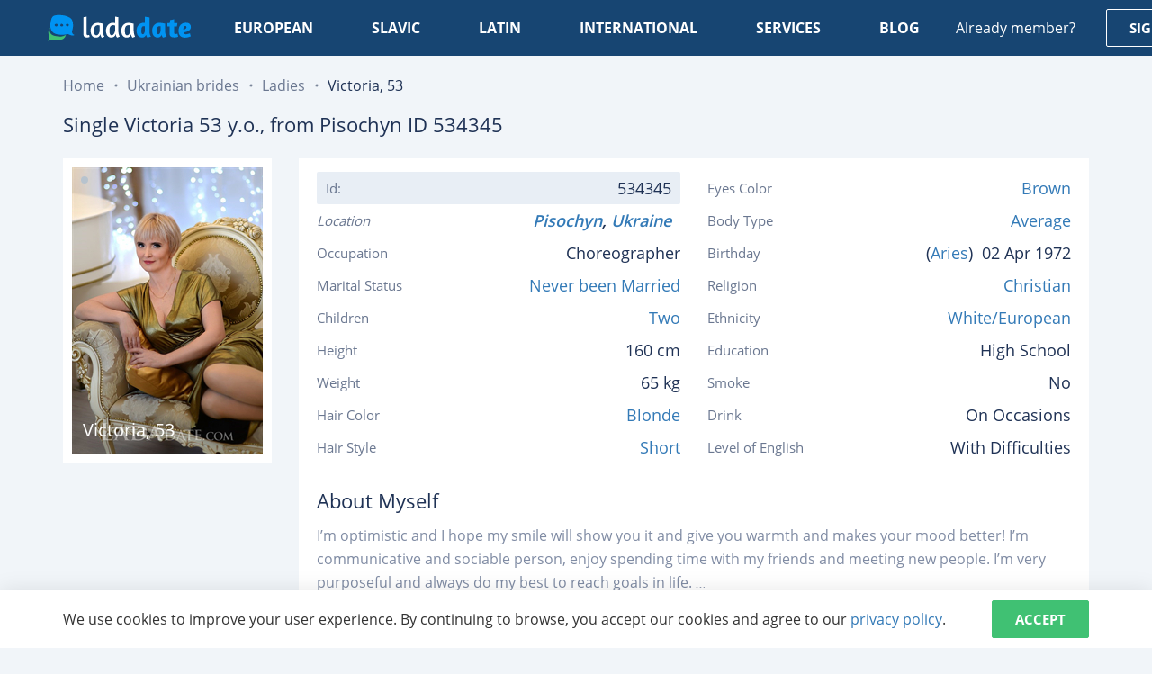

--- FILE ---
content_type: image/svg+xml
request_url: https://ladadate.com/images/icons.svg?v=1
body_size: 13488
content:
<?xml version="1.0" encoding="utf-8"?>
<!DOCTYPE svg PUBLIC "-//W3C//DTD SVG 1.1//EN" "http://www.w3.org/Graphics/SVG/1.1/DTD/svg11.dtd">
<svg xmlns="http://www.w3.org/2000/svg" xmlns:xlink="http://www.w3.org/1999/xlink">
	<symbol id="icon-arrow-down" viewBox="0 0 10 5" preserveAspectRatio="xMidYMid">

		<path d="M5.000,2.991 C5.000,2.991 7.991,0.000 7.991,0.000 C7.991,0.000 9.991,0.000 9.991,0.000 C9.991,0.000 5.000,4.991 5.000,4.991 C5.000,4.991 0.009,0.000 0.009,0.000 C0.009,0.000 2.009,0.000 2.009,0.000 C2.009,0.000 5.000,2.991 5.000,2.991 Z" id="path-1" class="cls-2" fill-rule="evenodd" />
	</symbol>
	<symbol id="icon-arrow" viewBox="0 0 12 14">
		<path fill-rule="evenodd" d="M0.304,6.707 C0.694,7.097 1.327,7.097 1.717,6.707 L5.008,3.414 L5.008,13.000 C5.008,13.552 5.455,14.000 6.007,14.000 C6.559,14.000 7.006,13.552 7.006,13.000 L7.006,3.414 L10.297,6.707 C10.687,7.097 11.319,7.097 11.710,6.707 C12.100,6.317 12.100,5.683 11.710,5.293 L6.714,0.293 C6.533,0.112 6.283,-0.000 6.007,-0.000 C5.731,-0.000 5.481,0.112 5.300,0.293 L0.304,5.293 C-0.086,5.683 -0.086,6.317 0.304,6.707 Z" />
	</symbol>
	<symbol id="icon-bell" viewBox="0 0 18.97 22" preserveAspectRatio="xMidYMid">

		<path d="M14.993,9.152 C12.285,3.053 10.877,0.736 6.453,0.832 C4.877,0.866 5.255,-0.362 4.054,0.104 C2.853,0.570 3.884,1.252 2.655,2.307 C-0.792,5.268 -0.474,8.008 1.124,14.537 C1.799,17.287 -0.499,17.422 0.410,20.088 C1.073,22.032 5.966,22.846 11.128,20.841 C16.290,18.837 19.548,14.857 18.885,12.914 C17.975,10.248 16.134,11.719 14.993,9.152 ZM10.567,19.198 C5.958,20.989 2.169,19.936 2.009,19.468 C1.733,18.660 3.497,15.967 8.767,13.920 C14.038,11.873 16.979,12.632 17.287,13.534 C17.468,14.067 15.178,17.408 10.567,19.198 ZM9.086,14.855 C6.676,15.791 5.001,16.862 3.917,17.826 C4.680,18.551 6.109,18.728 7.534,18.175 C9.348,17.470 10.462,15.854 10.021,14.564 C10.016,14.548 10.008,14.534 10.003,14.519 C9.705,14.622 9.400,14.733 9.086,14.855 Z" class="cls-1" />
	</symbol>
	<symbol id="icon-chat" viewBox="0 0 17 14" preserveAspectRatio="xMidYMid">

		<path d="M8.500,14.001 C6.946,14.001 5.490,13.655 4.237,13.055 C3.901,13.310 2.381,14.364 0.874,13.871 C1.785,13.054 1.951,12.102 1.929,11.440 C0.724,10.232 0.001,8.686 0.001,7.000 C0.001,3.133 3.806,-0.001 8.500,-0.001 C13.194,-0.001 16.999,3.133 16.999,7.000 C16.999,10.867 13.194,14.001 8.500,14.001 Z" id="path-1" class="cls-2" fill-rule="evenodd" />
	</symbol>
	<symbol id="icon-check" viewBox="0 0 10 7">
		<path id="&#x41F;&#x440;&#x44F;&#x43C;&#x43E;&#x443;&#x433;&#x43E;&#x43B;&#x44C;&#x43D;&#x438;&#x43A;_6" data-name="&#x41F;&#x440;&#x44F;&#x43C;&#x43E;&#x443;&#x433;&#x43E;&#x43B;&#x44C;&#x43D;&#x438;&#x43A; 6" d="M864.779,219.651a1.221,1.221,0,0,1-1.687,0L860.351,217a1.131,1.131,0,0,1,0-1.634,1.222,1.222,0,0,1,1.688,0l1.9,1.832,4.016-3.884a1.222,1.222,0,0,1,1.688,0,1.127,1.127,0,0,1,0,1.633Z" transform="translate(-860 -213)" />
	</symbol>
	<symbol id="icon-close" viewBox="0 0 20 20">

		<path class="st0" d="M12.8,10l5.9-5.9c1-1,1.2-2.5,0.4-3.2s-2.2-0.6-3.2,0.4L10,7.2L4.1,1.2c-1-1-2.5-1.2-3.2-0.4S0.2,3.1,1.2,4.1
	L7.2,10l-5.9,5.9c-1,1-1.2,2.5-0.4,3.2s2.2,0.6,3.2-0.4l5.9-5.9l5.9,5.9c1,1,2.5,1.2,3.2,0.4s0.6-2.2-0.4-3.2L12.8,10z" />
	</symbol>
	<symbol id="icon-communication" viewBox="0 0 80 64" preserveAspectRatio="xMidYMid">
		<path d="M75.495,53.941 C75.495,53.941 74.198,53.941 74.198,53.941 C74.198,53.941 74.198,62.117 74.198,62.117 C74.198,62.879 73.738,63.565 73.033,63.857 C72.800,63.953 72.554,64.000 72.311,64.000 C71.820,64.000 71.337,63.809 70.976,63.449 C70.976,63.449 61.448,53.941 61.448,53.941 C61.448,53.941 37.930,53.941 37.930,53.941 C35.446,53.941 33.425,51.924 33.425,49.446 C33.425,49.446 33.425,27.529 33.425,27.529 C33.425,25.050 35.446,23.033 37.930,23.033 C37.930,23.033 75.495,23.033 75.495,23.033 C77.979,23.033 80.000,25.050 80.000,27.529 C80.000,27.529 80.000,49.445 80.000,49.445 C80.000,51.924 77.979,53.941 75.495,53.941 ZM76.226,27.529 C76.226,27.127 75.898,26.800 75.495,26.800 C75.495,26.800 37.930,26.800 37.930,26.800 C37.528,26.800 37.200,27.127 37.200,27.529 C37.200,27.529 37.200,49.445 37.200,49.445 C37.200,49.847 37.527,50.174 37.930,50.174 C37.930,50.174 62.231,50.174 62.231,50.174 C62.707,50.174 63.141,50.352 63.473,50.643 C63.497,50.663 63.523,50.686 63.550,50.712 C63.557,50.719 63.564,50.726 63.572,50.733 C63.572,50.733 70.424,57.570 70.424,57.570 C70.424,57.570 70.427,51.954 70.432,51.912 C70.506,50.940 71.318,50.174 72.312,50.174 C72.312,50.174 75.495,50.174 75.495,50.174 C75.898,50.174 76.226,49.847 76.226,49.446 C76.226,49.446 76.226,27.529 76.226,27.529 ZM65.481,40.370 C64.439,40.370 63.594,39.527 63.594,38.487 C63.594,37.448 64.439,36.604 65.481,36.604 C66.523,36.604 67.368,37.448 67.368,38.487 C67.368,39.527 66.523,40.370 65.481,40.370 ZM56.713,40.370 C55.671,40.370 54.826,39.527 54.826,38.487 C54.826,37.448 55.671,36.604 56.713,36.604 C57.755,36.604 58.600,37.448 58.600,38.487 C58.600,39.527 57.755,40.370 56.713,40.370 ZM47.943,40.370 C46.902,40.370 46.056,39.527 46.056,38.487 C46.056,37.448 46.902,36.604 47.943,36.604 C48.985,36.604 49.830,37.448 49.830,38.487 C49.830,39.527 48.985,40.370 47.943,40.370 ZM27.199,24.901 C28.241,24.901 29.086,25.743 29.086,26.784 C29.086,27.824 28.242,28.667 27.199,28.667 C27.199,28.667 14.164,28.667 14.164,28.667 C13.122,28.667 12.277,27.824 12.277,26.784 C12.277,25.743 13.122,24.901 14.164,24.901 C14.164,24.901 27.199,24.901 27.199,24.901 ZM14.164,12.450 C14.164,12.450 48.511,12.450 48.511,12.450 C49.553,12.450 50.398,13.293 50.398,14.333 C50.398,15.373 49.553,16.216 48.511,16.216 C48.511,16.216 14.164,16.216 14.164,16.216 C13.122,16.216 12.277,15.373 12.277,14.333 C12.277,13.293 13.122,12.450 14.164,12.450 ZM60.788,18.704 C59.746,18.704 58.901,17.861 58.901,16.821 C58.901,16.821 58.901,4.495 58.901,4.495 C58.901,4.093 58.573,3.766 58.170,3.766 C58.170,3.766 4.505,3.766 4.505,3.766 C4.102,3.766 3.775,4.093 3.775,4.495 C3.775,4.495 3.775,36.622 3.775,36.622 C3.775,37.024 4.102,37.351 4.505,37.351 C4.505,37.351 9.871,37.351 9.871,37.351 C10.856,37.351 11.665,38.105 11.750,39.066 C11.756,39.115 11.759,48.531 11.759,48.531 C11.759,48.531 22.410,37.903 22.410,37.903 C22.746,37.567 23.178,37.387 23.617,37.357 C23.654,37.353 27.199,37.351 27.199,37.351 C28.241,37.351 29.087,38.194 29.087,39.234 C29.087,40.274 28.242,41.117 27.199,41.117 C27.199,41.117 24.527,41.117 24.527,41.117 C24.527,41.117 11.206,54.409 11.206,54.409 C10.845,54.769 10.363,54.961 9.872,54.961 C9.628,54.961 9.383,54.914 9.150,54.817 C8.444,54.526 7.985,53.839 7.985,53.077 C7.985,53.077 7.985,41.117 7.985,41.117 C7.985,41.117 4.505,41.117 4.505,41.117 C2.021,41.117 0.000,39.100 0.000,36.622 C0.000,36.622 0.000,4.495 0.000,4.495 C0.000,2.016 2.021,-0.000 4.505,-0.000 C4.505,-0.000 58.170,-0.000 58.170,-0.000 C60.654,-0.000 62.675,2.016 62.675,4.495 C62.675,4.495 62.675,16.821 62.675,16.821 C62.675,17.861 61.830,18.704 60.788,18.704 Z" id="path-1" class="cls-2" fill-rule="evenodd" />
	</symbol>
	<symbol id="icon-facebook-logo" viewBox="0 0 20 20">
		<g id="Artboard" stroke="none" stroke-width="1" fill="none" fill-rule="evenodd">
			<g id="facebook-logo" fill="#FFFFFF">
				<path d="M20,3.33355556 C20,1.582 18.4186667,0 16.6666667,0 L3.33333333,0 C1.58133333,0 0,1.582 0,3.33355556 L0,16.6664444 C0,18.418 1.58133333,20 3.33355556,20 L10,20 L10,12.4444444 L7.55555556,12.4444444 L7.55555556,9.11111111 L10,9.11111111 L10,7.81244444 C10,5.57266667 11.6817778,3.55555556 13.75,3.55555556 L16.4444444,3.55555556 L16.4444444,6.88888889 L13.75,6.88888889 C13.4551111,6.88888889 13.1111111,7.24688889 13.1111111,7.78311111 L13.1111111,9.11111111 L16.4444444,9.11111111 L16.4444444,12.4444444 L13.1111111,12.4444444 L13.1111111,20 L16.6666667,20 C18.4186667,20 20,18.418 20,16.6664444 L20,3.33355556 Z" id="Facebook__x28_alt_x29_" />
			</g>
		</g>
	</symbol>
	<symbol id="icon-facebook" viewBox="0 0 896 1664">
		<path d="M895 12v264H738q-86 0-116 36t-30 108v189h293l-39 296H592v759H286V905H31V609h255V391q0-186 104-288.5T667 0q147 0 228 12z" />
	</symbol>
	<symbol id="icon-faq-arrow" viewBox="0 0 24 24" preserveAspectRatio="xMidYMid">
		<path d="M12.000,24.000 C5.373,24.000 0.000,18.627 0.000,12.000 C0.000,5.373 5.373,-0.000 12.000,-0.000 C18.627,-0.000 24.000,5.373 24.000,12.000 C24.000,18.627 18.627,24.000 12.000,24.000 ZM12.000,2.000 C6.477,2.000 2.000,6.477 2.000,12.000 C2.000,17.523 6.477,22.000 12.000,22.000 C17.523,22.000 22.000,17.523 22.000,12.000 C22.000,6.477 17.523,2.000 12.000,2.000 ZM10.278,15.668 C9.906,15.261 9.906,14.602 10.278,14.195 C10.278,14.195 12.302,11.987 12.302,11.987 C12.302,11.987 10.278,9.778 10.278,9.778 C9.906,9.372 9.906,8.713 10.278,8.306 C10.651,7.900 11.255,7.900 11.627,8.306 C11.627,8.306 14.999,11.987 14.999,11.987 C14.999,11.987 11.627,15.668 11.627,15.668 C11.255,16.074 10.651,16.074 10.278,15.668 Z" id="path-1" class="cls-2" fill-rule="evenodd" />
	</symbol>
	<symbol id="icon-google-logo" viewBox="0 0 20 20">

		<g id="Artboard" stroke="none" stroke-width="1" fill="none" fill-rule="evenodd">
			<g id="search">
				<path d="M4.43242188,12.08625 L3.73625,14.6851563 L1.19175781,14.7389844 C0.431328125,13.3285547 0,11.7148438 0,10 C0,8.34175781 0.40328125,6.77800781 1.118125,5.40109375 L1.11867187,5.40109375 L3.38398438,5.81640625 L4.37632812,8.068125 C4.16863281,8.67363281 4.05542969,9.32363281 4.05542969,10 C4.05550781,10.7340625 4.18847656,11.4373828 4.43242188,12.08625 Z" id="Path" fill="#FBBB00" />
				<path d="M19.8252734,8.131875 C19.9401172,8.73679688 20,9.36152344 20,10 C20,10.7159375 19.9247266,11.4142969 19.7813281,12.0879297 C19.2945312,14.3802344 18.0225391,16.381875 16.2604687,17.7983594 L16.2599219,17.7978125 L13.4066406,17.6522266 L13.0028125,15.1313281 C14.1720312,14.445625 15.0857812,13.3725391 15.5671094,12.0879297 L10.2198437,12.0879297 L10.2198437,8.131875 L15.6451172,8.131875 L19.8252734,8.131875 Z" id="Path" fill="#518EF8" />
				<path d="M16.2598828,17.7978125 L16.2604297,17.7983594 C14.5467188,19.1758203 12.3697656,20 10,20 C6.19175781,20 2.88078125,17.8714453 1.19175781,14.7390234 L4.43242187,12.0862891 C5.27691406,14.3401172 7.45109375,15.9445313 10,15.9445313 C11.0955859,15.9445313 12.1219922,15.6483594 13.0027344,15.1313281 L16.2598828,17.7978125 Z" id="Path" fill="#28B446" />
				<path d="M16.3829687,2.3021875 L13.1433984,4.954375 C12.231875,4.38460937 11.154375,4.05546875 10,4.05546875 C7.39339844,4.05546875 5.17855469,5.73347656 4.37636719,8.068125 L1.11867187,5.40109375 L1.118125,5.40109375 C2.78242187,2.19230469 6.13515625,0 10,0 C12.4263672,0 14.6510937,0.864296875 16.3829687,2.3021875 Z" id="Path" fill="#F14336" />
			</g>
		</g>
	</symbol>
	<symbol id="icon-google" viewBox="0 0 1536 1536">
		<path d="M768 658h725q12 67 12 128q0 217-91 387.5T1154.5 1440T768 1536q-157 0-299-60.5T224 1312T60.5 1067T0 768t60.5-299T224 224T469 60.5T768 0q300 0 515 201l-209 201Q951 283 768 283q-129 0-238.5 65T356 524.5T292 768t64 243.5T529.5 1188t238.5 65q87 0 160-24t120-60t82-82t51.5-87t22.5-78H768V658z" />
	</symbol>
	<symbol id="icon-hearts" viewBox="0 0 74.687 63.09">
		<path id="_100_" data-name="100+" class="cls-1" d="M656.532,1794.75a12.046,12.046,0,0,0-2.258.22,13.424,13.424,0,0,0,.652-4.04c0-7.68-6.514-13.93-14.519-13.93a14.7,14.7,0,0,0-10.445,4.26,14.693,14.693,0,0,0-10.446-4.26c-8,0-14.517,6.25-14.517,13.93a13.844,13.844,0,0,0,4.981,10.49c2.307,2.01,10.426,9.15,13.4,11.69a2.249,2.249,0,0,0,2.923-3.42c-2.97-2.53-11.067-9.65-13.365-11.66a9.419,9.419,0,0,1-3.439-7.1c0-5.2,4.491-9.43,10.013-9.43a10.092,10.092,0,0,1,8.554,4.55,2.252,2.252,0,0,0,3.783,0,10.1,10.1,0,0,1,8.554-4.55c5.523,0,10.015,4.23,10.015,9.43a8.8,8.8,0,0,1-1.119,4.32,9.424,9.424,0,0,1-1.437,1.89,11.56,11.56,0,0,0-7.032-2.39,11.289,11.289,0,0,0-11.468,11.07,10.818,10.818,0,0,0,3,7.46,2.251,2.251,0,1,0,3.273-3.09,6.356,6.356,0,0,1-1.769-4.37,6.786,6.786,0,0,1,6.965-6.57,7.011,7.011,0,0,1,5.953,3.18,2.342,2.342,0,0,0,3.792,0,7.011,7.011,0,0,1,5.953-3.18c3.839,0,7.182,2.96,6.964,6.57a31.675,31.675,0,0,1-1.107,5.16,2.251,2.251,0,1,0,4.42.85,38.042,38.042,0,0,0,1.191-6.01C668.315,1799.73,662.857,1794.75,656.532,1794.75Zm13.595,37v5.47h-4.148v-5.47h-5.406v-3.47h5.406v-5.47h4.148v5.47h5.406v3.47h-5.406Zm-15.759,5.29a7.712,7.712,0,0,1-2.754,2.26,8.795,8.795,0,0,1-7.242,0,7.7,7.7,0,0,1-2.754-2.26,10.714,10.714,0,0,1-1.751-3.61,19.208,19.208,0,0,1,0-9.62,10.569,10.569,0,0,1,1.751-3.6,7.723,7.723,0,0,1,2.754-2.27,8.795,8.795,0,0,1,7.242,0,7.74,7.74,0,0,1,2.754,2.27,10.588,10.588,0,0,1,1.751,3.6,19.208,19.208,0,0,1,0,9.62A10.733,10.733,0,0,1,654.368,1837.04Zm-3.247-14.34a3.5,3.5,0,0,0-6.256,0,15.32,15.32,0,0,0,0,11.84,3.5,3.5,0,0,0,6.256,0A15.32,15.32,0,0,0,651.121,1822.7Zm-16.813,14.34a7.7,7.7,0,0,1-2.754,2.26,8.795,8.795,0,0,1-7.242,0,7.7,7.7,0,0,1-2.754-2.26,10.733,10.733,0,0,1-1.751-3.61,19.208,19.208,0,0,1,0-9.62,10.588,10.588,0,0,1,1.751-3.6,7.723,7.723,0,0,1,2.754-2.27,8.795,8.795,0,0,1,7.242,0,7.723,7.723,0,0,1,2.754,2.27,10.588,10.588,0,0,1,1.751,3.6,19.208,19.208,0,0,1,0,9.62A10.733,10.733,0,0,1,634.308,1837.04Zm-3.247-14.34a3.5,3.5,0,0,0-6.256,0,15.32,15.32,0,0,0,0,11.84,3.5,3.5,0,0,0,6.256,0A15.32,15.32,0,0,0,631.061,1822.7Zm-30.226,13.23,5.1,0.07v-14.28l-4.42,1.09v-3.27l5.542-1.97h3.3V1836l4.9-.07v3.74H600.835v-3.74Z" transform="translate(-600.844 -1777)" />
	</symbol>
	<symbol id="icon-info" viewBox="0 0 7 16" preserveAspectRatio="xMidYMid">

		<path d="M6.791,14.273 C6.791,14.273 6.570,15.187 6.570,15.187 C5.905,15.451 5.375,15.653 4.980,15.791 C4.584,15.930 4.125,15.999 3.601,15.999 C2.797,15.999 2.171,15.800 1.725,15.405 C1.279,15.009 1.056,14.506 1.056,13.897 C1.056,13.661 1.072,13.418 1.106,13.170 C1.140,12.923 1.194,12.644 1.268,12.332 C1.268,12.332 2.098,9.366 2.098,9.366 C2.172,9.082 2.234,8.813 2.285,8.558 C2.336,8.305 2.360,8.072 2.360,7.863 C2.360,7.484 2.282,7.219 2.128,7.070 C1.973,6.922 1.678,6.846 1.240,6.846 C1.025,6.846 0.805,6.881 0.580,6.948 C0.354,7.015 0.161,7.080 -0.001,7.141 C-0.001,7.141 0.221,6.226 0.221,6.226 C0.765,6.003 1.285,5.811 1.782,5.653 C2.279,5.493 2.749,5.414 3.193,5.414 C3.992,5.414 4.608,5.608 5.041,5.998 C5.474,6.388 5.690,6.894 5.690,7.517 C5.690,7.646 5.676,7.873 5.645,8.197 C5.615,8.523 5.560,8.821 5.479,9.092 C5.479,9.092 4.652,12.047 4.652,12.047 C4.585,12.284 4.524,12.555 4.471,12.860 C4.416,13.164 4.390,13.395 4.390,13.551 C4.390,13.943 4.476,14.211 4.650,14.353 C4.825,14.496 5.126,14.567 5.555,14.567 C5.755,14.567 5.984,14.531 6.238,14.460 C6.492,14.389 6.676,14.327 6.791,14.273 ZM7.001,1.869 C7.001,2.384 6.809,2.823 6.422,3.185 C6.037,3.547 5.573,3.729 5.030,3.729 C4.485,3.729 4.020,3.547 3.631,3.185 C3.242,2.823 3.047,2.384 3.047,1.869 C3.047,1.355 3.242,0.915 3.631,0.549 C4.020,0.183 4.486,0.000 5.030,0.000 C5.573,0.000 6.037,0.184 6.422,0.549 C6.809,0.915 7.001,1.355 7.001,1.869 Z" id="path-1" class="cls-2" fill-rule="evenodd" />
	</symbol>
	<symbol id="icon-instagram" viewBox="0 0 1536 1536">
		<path d="M1024 768q0-106-75-181t-181-75t-181 75t-75 181t75 181t181 75t181-75t75-181zm138 0q0 164-115 279t-279 115t-279-115t-115-279t115-279t279-115t279 115t115 279zm108-410q0 38-27 65t-65 27t-65-27t-27-65t27-65t65-27t65 27t27 65zM768 138q-7 0-76.5-.5t-105.5 0t-96.5 3t-103 10T315 169q-50 20-88 58t-58 88q-11 29-18.5 71.5t-10 103t-3 96.5t0 105.5t.5 76.5t-.5 76.5t0 105.5t3 96.5t10 103T169 1221q20 50 58 88t88 58q29 11 71.5 18.5t103 10t96.5 3t105.5 0t76.5-.5t76.5.5t105.5 0t96.5-3t103-10t71.5-18.5q50-20 88-58t58-88q11-29 18.5-71.5t10-103t3-96.5t0-105.5t-.5-76.5t.5-76.5t0-105.5t-3-96.5t-10-103T1367 315q-20-50-58-88t-88-58q-29-11-71.5-18.5t-103-10t-96.5-3t-105.5 0t-76.5.5zm768 630q0 229-5 317q-10 208-124 322t-322 124q-88 5-317 5t-317-5q-208-10-322-124T5 1085q-5-88-5-317t5-317q10-208 124-322T451 5q88-5 317-5t317 5q208 10 322 124t124 322q5 88 5 317z" />
	</symbol>
	<symbol id="icon-logout" viewBox="0 0 16 18" preserveAspectRatio="xMidYMid">

		<path d="M4.000,18.000 C4.000,18.000 4.000,16.000 4.000,16.000 C4.000,16.000 14.000,16.000 14.000,16.000 C14.000,16.000 14.000,2.000 14.000,2.000 C14.000,2.000 4.000,2.000 4.000,2.000 C4.000,2.000 4.000,0.000 4.000,0.000 C4.000,0.000 16.000,0.000 16.000,0.000 C16.000,0.000 16.000,18.000 16.000,18.000 C16.000,18.000 4.000,18.000 4.000,18.000 ZM4.000,8.000 C4.000,8.000 11.000,8.000 11.000,8.000 C11.000,8.000 11.000,10.000 11.000,10.000 C11.000,10.000 4.000,10.000 4.000,10.000 C4.000,10.000 4.000,13.000 4.000,13.000 C4.000,13.000 0.000,9.000 0.000,9.000 C0.000,9.000 4.000,5.000 4.000,5.000 C4.000,5.000 4.000,8.000 4.000,8.000 Z" id="path-1" class="cls-2" fill-rule="evenodd" />
	</symbol>
	<symbol id="icon-mc" viewBox="120 -186.5 1200 933.5">
		<g>
			<g>
				<g>
					<g>
						<path style="fill:#0099DF;" d="M4802.6,469.1v-14.4h-3.8l-4.4,9.9l-4.3-9.9h-3.8v14.4h2.7v-10.8l4.1,9.4h2.8l4-9.4v10.9
					L4802.6,469.1L4802.6,469.1z M4778.8,469.1v-11.9h4.8v-2.4h-12.3v2.4h4.8v11.9L4778.8,469.1L4778.8,469.1z" />
					</g>
					<g>
						<path style="fill:#6C6BBD;" d="M4376.5,530.8H4052V-52.3h324.5V530.8z" />
						<g>
							<path style="fill:#EB001B;" d="M4072.6,239.3c0-118.3,55.4-223.6,141.6-291.5c-63.1-49.7-142.7-79.3-229.2-79.3
						c-204.8,0-370.8,166-370.8,370.9c0,204.8,166,370.8,370.8,370.8c86.5,0,166.1-29.6,229.2-79.3
						C4128,462.9,4072.6,357.6,4072.6,239.3" />
						</g>
						<g>
							<path style="fill:#0099DF;" d="M4814.2,239.3c0,204.8-166,370.9-370.8,370.9c-86.5,0-166.1-29.6-229.2-79.3
						c86.3-67.9,141.7-173.3,141.7-291.5c0-118.3-55.4-223.6-141.6-291.5c63.1-49.7,142.7-79.3,229.2-79.3
						C4648.2-131.6,4814.2,34.5,4814.2,239.3" />
						</g>
					</g>
				</g>
				<g>
					<g>
						<path style="fill:#231F20;" d="M4486.3,695.6c4.3,0,10.5,0.8,15.3,2.7l-6.6,20.2c-4.5-1.9-9-2.5-13.4-2.5c-14,0-21,9-21,25.3
					v55.2h-21.4v-98.5h21.2v12C4465.9,701.4,4473.9,695.6,4486.3,695.6 M4407.1,717.6h-35v44.5c0,9.9,3.5,16.5,14.2,16.5
					c5.6,0,12.6-1.9,18.9-5.6l6.2,18.3c-6.8,4.7-17.5,7.6-26.8,7.6c-25.4,0-34.2-13.6-34.2-36.5v-44.9h-20v-19.6h20v-29.9h21.6v29.9
					h35L4407.1,717.6L4407.1,717.6z M4132.9,738.6c2.3-14.2,10.9-23.9,26.2-23.9c13.8,0,22.6,8.7,24.9,23.9H4132.9L4132.9,738.6z
					 M4206.3,747.3c-0.2-30.7-19.2-51.7-46.8-51.7c-28.8,0-49,21-49,51.7c0,31.3,21,51.7,50.5,51.7c14.8,0,28.4-3.7,40.4-13.8
					l-10.5-15.9c-8.2,6.6-18.8,10.3-28.6,10.3c-13.8,0-26.4-6.4-29.4-24.1h73.1C4206.1,752.8,4206.3,750.2,4206.3,747.3
					 M4300.4,723.2c-6-3.7-18.1-8.5-30.7-8.5c-11.7,0-18.7,4.3-18.7,11.5c0,6.6,7.4,8.4,16.7,9.7l10.1,1.4
					c21.4,3.1,34.4,12.2,34.4,29.5c0,18.7-16.5,32.1-44.9,32.1c-16.1,0-30.9-4.1-42.7-12.8l10.1-16.7c7.2,5.6,17.9,10.3,32.8,10.3
					c14.6,0,22.4-4.3,22.4-11.9c0-5.5-5.6-8.7-17.3-10.3l-10.1-1.4c-22-3.1-34-13-34-29c0-19.5,16.1-31.5,41-31.5
					c15.7,0,29.9,3.5,40.2,10.3L4300.4,723.2L4300.4,723.2z M4564.6,715.9c-4.4,0-8.5,0.8-12.3,2.3c-3.8,1.6-7,3.7-9.8,6.5
					c-2.8,2.8-4.9,6.1-6.5,10c-1.6,3.9-2.4,8.2-2.4,12.8c0,4.7,0.8,9,2.4,12.8c1.6,3.9,3.7,7.2,6.5,10c2.8,2.8,6,5,9.8,6.5
					c3.8,1.6,7.9,2.3,12.3,2.3s8.5-0.7,12.3-2.3c3.8-1.5,7.1-3.7,9.9-6.5c2.8-2.8,5-6.1,6.6-10c1.6-3.9,2.4-8.2,2.4-12.8
					c0-4.7-0.8-9-2.4-12.8c-1.6-3.9-3.8-7.2-6.6-10c-2.8-2.8-6.1-5-9.9-6.5C4573.1,716.7,4569,715.9,4564.6,715.9 M4564.5,695.6
					c7.6,0,14.7,1.3,21.2,4c6.5,2.6,12.1,6.3,16.9,10.9c4.8,4.6,8.5,10.1,11.2,16.5c2.7,6.3,4,13.2,4,20.7c0,7.4-1.4,14.3-4,20.7
					c-2.7,6.3-6.4,11.8-11.1,16.5c-4.7,4.6-10.4,8.3-16.9,10.9c-6.5,2.6-13.6,4-21.2,4c-7.6,0-14.7-1.3-21.2-4
					c-6.5-2.7-12.1-6.3-16.8-10.9c-4.7-4.6-8.4-10.2-11.1-16.5c-2.7-6.3-4-13.2-4-20.7c0-7.4,1.3-14.3,4-20.7
					c2.7-6.3,6.4-11.8,11.1-16.5c4.7-4.7,10.3-8.3,16.8-10.9C4549.9,696.9,4556.9,695.6,4564.5,695.6 M4007.8,747.3
					c0-17.3,11.4-31.5,29.9-31.5c17.7,0,29.7,13.6,29.7,31.5c0,17.9-12,31.5-29.7,31.5C4019.1,778.8,4007.8,764.6,4007.8,747.3
					 M4087.5,747.3v-49.2h-21.4v12c-6.8-8.9-17.1-14.4-31.1-14.4c-27.6,0-49.2,21.6-49.2,51.7c0,30.1,21.6,51.7,49.2,51.7
					c14,0,24.3-5.6,31.1-14.4v12h21.4L4087.5,747.3L4087.5,747.3z M3966.8,796.5v-61.8c0-23.3-14.8-38.9-38.7-39.1
					c-12.6-0.2-25.6,3.7-34.6,17.5c-6.8-10.9-17.5-17.5-32.6-17.5c-10.5,0-20.8,3.1-28.8,14.6V698h-21.4v98.5h21.6v-54.6
					c0-17.1,9.5-26.2,24.1-26.2c14.2,0,21.4,9.3,21.4,26v54.8h21.6v-54.6c0-17.1,9.9-26.2,24.1-26.2c14.6,0,21.6,9.3,21.6,26v54.8
					L3966.8,796.5L3966.8,796.5z" />
					</g>
					<g>
						<path style="fill:#231F20;" d="M4641.9,789.1v2.4h2.2c0.5,0,0.9-0.1,1.2-0.3c0.3-0.2,0.5-0.5,0.5-0.9s-0.2-0.7-0.5-0.9
					c-0.3-0.2-0.7-0.3-1.2-0.3H4641.9L4641.9,789.1z M4644.2,787.4c1.1,0,2,0.3,2.7,0.8c0.6,0.5,0.9,1.2,0.9,2.1
					c0,0.8-0.2,1.4-0.8,1.9c-0.5,0.5-1.2,0.8-2.1,0.9l3,3.4h-2.3l-2.8-3.4h-0.9v3.4h-1.9v-9.1H4644.2L4644.2,787.4z M4643.6,799.6
					c1.1,0,2.1-0.2,3-0.6c0.9-0.4,1.7-0.9,2.4-1.6c0.7-0.7,1.2-1.5,1.6-2.4c0.4-0.9,0.6-1.9,0.6-3c0-1.1-0.2-2.1-0.6-3
					c-0.4-0.9-0.9-1.7-1.6-2.4c-0.7-0.7-1.5-1.2-2.4-1.6c-0.9-0.4-1.9-0.6-3-0.6c-1,0-2.1,0.2-3,0.6c-0.9,0.4-1.8,0.9-2.4,1.6
					c-0.7,0.7-1.2,1.5-1.6,2.4c-0.4,0.9-0.6,1.9-0.6,3c0,1.1,0.2,2,0.6,3c0.4,0.9,0.9,1.7,1.6,2.4c0.7,0.7,1.5,1.2,2.5,1.6
					C4641.5,799.4,4642.6,799.6,4643.6,799.6 M4643.6,782.2c1.4,0,2.7,0.3,3.9,0.8c1.2,0.5,2.3,1.2,3.2,2.1c0.9,0.9,1.6,1.9,2.1,3.1
					c0.5,1.2,0.8,2.5,0.8,3.8c0,1.3-0.3,2.6-0.8,3.8c-0.5,1.2-1.2,2.2-2.1,3.1c-0.9,0.9-2,1.6-3.2,2.1c-1.2,0.5-2.5,0.8-3.9,0.8
					c-1.4,0-2.7-0.3-3.9-0.8c-1.2-0.5-2.3-1.2-3.2-2.1c-0.9-0.9-1.6-1.9-2.1-3.1c-0.5-1.2-0.8-2.4-0.8-3.8c0-1.3,0.3-2.6,0.8-3.8
					c0.5-1.2,1.2-2.2,2.1-3.1c0.9-0.9,2-1.6,3.2-2.1C4640.9,782.5,4642.2,782.2,4643.6,782.2" />
					</g>
				</g>
			</g>
			<g>
				<g>
					<g>
						<path style="fill:#0099DF;" d="M6558.5,428.5v-14.4h-3.8l-4.3,9.9l-4.3-9.9h-3.8v14.4h2.7v-10.8l4.1,9.4h2.8l4-9.4v10.9H6558.5
					L6558.5,428.5z M6534.7,428.5v-11.9h4.8v-2.4h-12.3v2.4h4.8v11.9L6534.7,428.5L6534.7,428.5z" />
					</g>
					<g>
						<path style="fill:#2271CE;" d="M6132.3,490.3h-324.5V-92.8h324.5V490.3z" />
						<g>
							<path style="fill:#005EB6;" d="M5828.4,198.7c0-118.3,55.4-223.6,141.6-291.5c-63.1-49.6-142.7-79.3-229.2-79.3
						c-204.8,0-370.8,166-370.8,370.9c0,204.8,166,370.8,370.8,370.8c86.5,0,166.1-29.6,229.2-79.3
						C5883.8,422.4,5828.4,317,5828.4,198.7" />
						</g>
						<g>
							<path style="fill:#0099DF;" d="M6570.1,198.7c0,204.8-166,370.8-370.8,370.8c-86.5,0-166.1-29.6-229.2-79.3
						c86.3-67.9,141.6-173.3,141.6-291.6c0-118.3-55.4-223.6-141.6-291.5c63.1-49.6,142.7-79.3,229.2-79.3
						C6404.1-172.1,6570.1-6.1,6570.1,198.7" />
						</g>
					</g>
				</g>
				<g>
					<g>
						<path style="fill:#242021;" d="M6248.4,748.6v2.4h2.2c0.5,0,0.9-0.1,1.2-0.3c0.3-0.2,0.5-0.5,0.5-0.9s-0.2-0.7-0.5-0.9
					c-0.3-0.2-0.7-0.3-1.2-0.3L6248.4,748.6L6248.4,748.6z M6250.6,746.9c1.1,0,2,0.3,2.7,0.8c0.6,0.5,0.9,1.2,0.9,2.1
					c0,0.8-0.2,1.4-0.8,1.9c-0.5,0.5-1.2,0.8-2.1,0.9l3,3.4h-2.3l-2.8-3.4h-0.9v3.4h-1.9v-9.1H6250.6L6250.6,746.9z M6250,759.1
					c1.1,0,2.1-0.2,3-0.6c0.9-0.4,1.7-0.9,2.4-1.6c0.7-0.7,1.2-1.5,1.6-2.4c0.4-0.9,0.6-1.9,0.6-3c0-1.1-0.2-2-0.6-3
					c-0.4-0.9-1-1.7-1.6-2.4c-0.7-0.7-1.5-1.2-2.4-1.6c-0.9-0.4-1.9-0.6-3-0.6s-2.1,0.2-3,0.6c-0.9,0.4-1.7,0.9-2.4,1.6
					c-0.7,0.7-1.2,1.5-1.6,2.4c-0.4,0.9-0.6,1.9-0.6,3c0,1.1,0.2,2.1,0.6,3c0.4,0.9,0.9,1.7,1.6,2.4c0.7,0.7,1.5,1.2,2.4,1.6
					C6247.9,758.9,6248.9,759.1,6250,759.1 M6250,741.7c1.4,0,2.7,0.3,3.9,0.8c1.2,0.5,2.3,1.2,3.2,2.1c0.9,0.9,1.6,1.9,2.1,3.1
					c0.5,1.2,0.8,2.5,0.8,3.8c0,1.3-0.3,2.6-0.8,3.8c-0.5,1.2-1.2,2.2-2.1,3.1c-0.9,0.9-2,1.6-3.2,2.1c-1.2,0.5-2.5,0.8-3.9,0.8
					c-1.4,0-2.7-0.3-3.9-0.8c-1.2-0.5-2.3-1.2-3.2-2.1c-0.9-0.9-1.6-1.9-2.1-3.1s-0.8-2.5-0.8-3.8c0-1.3,0.3-2.6,0.8-3.8
					c0.5-1.2,1.2-2.2,2.1-3.1c0.9-0.9,2-1.6,3.2-2.1C6247.3,741.9,6248.6,741.7,6250,741.7" />
					</g>
					<g>
						<g>
							<path style="fill:#231F20;" d="M6221.8,665.3c-10.3-6.8-24.5-10.3-40.2-10.3c-24.9,0-41,11.9-41,31.5c0,16.1,12,26,34,29.1
						l10.1,1.4c11.7,1.7,17.3,4.7,17.3,10.3c0,7.6-7.8,12-22.5,12c-14.8,0-25.5-4.7-32.8-10.3l-10.1,16.7
						c11.8,8.6,26.6,12.8,42.6,12.8c28.4,0,44.9-13.4,44.9-32.1c0-17.3-13-26.4-34.4-29.5l-10.1-1.5c-9.3-1.2-16.7-3.1-16.7-9.7
						c0-7.2,7-11.5,18.8-11.5c12.6,0,24.7,4.7,30.7,8.4L6221.8,665.3L6221.8,665.3z" />
						</g>
						<g>
							<path style="fill:#231F20;" d="M5715.9,706.7c0,29.9,20.8,51.7,52.5,51.7c14.8,0,24.7-3.3,35.4-11.8l-10.3-17.3
						c-8,5.8-16.5,8.9-25.7,8.9c-17.1-0.2-29.6-12.6-29.6-31.5c0-19,12.5-31.3,29.6-31.5c9.3,0,17.7,3.1,25.8,8.9l10.3-17.3
						c-10.7-8.5-20.6-11.8-35.4-11.8C5736.7,655,5715.9,676.8,5715.9,706.7" />
						</g>
						<g>
							<path style="fill:#231F20;" d="M5922.4,655c-12.3,0-20.4,5.8-26,14.4v-12h-21.2v98.5h21.4v-55.2c0-16.3,7-25.3,21-25.3
						c4.3,0,8.9,0.6,13.4,2.5l6.6-20.2C5932.9,655.8,5926.7,655,5922.4,655" />
						</g>
						<g>
							<path style="fill:#231F20;" d="M6002,655c-12.4,0-20.4,5.8-26,14.4v-12h-21.2v98.5h21.4v-55.2c0-16.3,7-25.3,21-25.3
						c4.4,0,8.9,0.6,13.4,2.5l6.6-20.2C6012.5,655.8,6006.3,655,6002,655" />
						</g>
						<path style="fill:#231F20;" d="M5851.9,755.9h-21.5v-98.3h21.5V755.9z M5841,608.4c2.1,0,4.1,0.4,6,1.2c1.9,0.8,3.5,1.9,4.8,3.2
					c1.4,1.4,2.5,3,3.2,4.8c0.8,1.9,1.2,3.8,1.2,6c0,2.1-0.4,4.1-1.2,6c-0.8,1.9-1.9,3.4-3.2,4.8c-1.4,1.3-3,2.4-4.8,3.1
					c-1.9,0.8-3.9,1.1-6,1.1c-2.1,0-4.1-0.4-6-1.1c-1.9-0.7-3.5-1.8-4.8-3.1c-1.3-1.3-2.4-2.9-3.1-4.8c-0.8-1.8-1.1-3.8-1.1-5.9
					c0-2.1,0.4-4.1,1.1-6c0.8-1.8,1.8-3.5,3.1-4.8c1.4-1.4,2.9-2.5,4.8-3.2C5836.9,608.9,5838.8,608.5,5841,608.4" />
						<g>
							<path style="fill:#231F20;" d="M6123.5,714.2c0,7.8-1.3,14.5-3.9,20.1c-2.5,5.6-5.9,10.2-10.1,13.7c-4.2,3.6-9,6.2-14.4,7.8
						c-5.4,1.7-11,2.5-16.6,2.5c-5.7,0-11.2-0.8-16.6-2.5c-5.4-1.7-10.2-4.3-14.5-7.8c-4.2-3.6-7.6-8.1-10.1-13.7
						c-2.5-5.6-3.8-12.3-3.8-20.1v-56.7h21.3v54.7c0,4.7,0.6,8.7,1.8,12.1c1.2,3.3,2.9,6,5,8c2.1,2,4.6,3.6,7.5,4.5s6,1.4,9.3,1.4
						c3.3,0,6.4-0.5,9.3-1.4c2.9-0.9,5.4-2.4,7.5-4.5c2.1-2,3.8-4.7,5-8c1.2-3.3,1.8-7.4,1.8-12.1v-54.7h21.3L6123.5,714.2
						L6123.5,714.2z" />
						</g>
					</g>
				</g>
			</g>
			<g>
				<g>
					<path style="fill:#231F20;" d="M1295.8,734.1v2.4h2.2c0.5,0,0.9-0.1,1.2-0.3c0.3-0.2,0.4-0.5,0.4-0.9s-0.2-0.7-0.4-0.9
				c-0.3-0.2-0.7-0.3-1.2-0.3H1295.8L1295.8,734.1z M1298.1,732.4c1.2,0,2.1,0.3,2.7,0.8c0.6,0.5,0.9,1.2,0.9,2.1
				c0,0.8-0.3,1.4-0.8,1.9c-0.5,0.5-1.2,0.8-2.1,0.9l3,3.4h-2.3l-2.8-3.4h-0.9v3.4h-1.9v-9.1L1298.1,732.4L1298.1,732.4z
				 M1297.5,744.6c1.1,0,2.1-0.2,3-0.6c0.9-0.4,1.7-0.9,2.4-1.6c0.7-0.7,1.2-1.5,1.6-2.4c0.4-0.9,0.6-1.9,0.6-3c0-1.1-0.2-2-0.6-3
				c-0.4-0.9-0.9-1.7-1.6-2.4c-0.7-0.7-1.5-1.2-2.4-1.6c-0.9-0.4-1.9-0.6-3-0.6s-2.1,0.2-3,0.6c-0.9,0.4-1.8,0.9-2.4,1.6
				c-0.7,0.7-1.2,1.5-1.6,2.4c-0.4,0.9-0.6,1.9-0.6,3c0,1.1,0.2,2.1,0.6,3c0.4,0.9,0.9,1.7,1.6,2.4c0.7,0.7,1.5,1.2,2.4,1.6
				C1295.4,744.4,1296.4,744.6,1297.5,744.6 M1297.5,727.2c1.4,0,2.7,0.3,3.9,0.8c1.2,0.5,2.2,1.2,3.1,2.1c0.9,0.9,1.6,1.9,2.1,3.1
				c0.5,1.2,0.8,2.5,0.8,3.8c0,1.3-0.2,2.6-0.8,3.8s-1.2,2.2-2.1,3.1s-1.9,1.6-3.1,2.1c-1.2,0.5-2.5,0.8-3.9,0.8s-2.7-0.3-3.9-0.8
				c-1.2-0.5-2.3-1.2-3.2-2.1c-0.9-0.9-1.6-1.9-2.1-3.1c-0.5-1.2-0.8-2.5-0.8-3.8c0-1.3,0.3-2.6,0.8-3.8c0.5-1.2,1.2-2.2,2.1-3.1
				c0.9-0.9,2-1.6,3.2-2.1C1294.8,727.4,1296.1,727.2,1297.5,727.2 M378.9,692.2c0-17.3,11.3-31.5,29.9-31.5
				c17.7,0,29.7,13.6,29.7,31.5c0,17.9-11.9,31.5-29.6,31.5C390.3,723.7,378.9,709.5,378.9,692.2 M458.7,692.2V643h-21.4v12
				c-6.8-8.9-17.1-14.4-31.1-14.4c-27.6,0-49.3,21.6-49.3,51.7c0,30.1,21.6,51.7,49.3,51.7c14,0,24.3-5.5,31.1-14.4v12h21.4
				L458.7,692.2L458.7,692.2z M1182.1,692.2c0-17.3,11.3-31.5,29.9-31.5c17.7,0,29.7,13.6,29.7,31.5c0,17.9-11.9,31.5-29.7,31.5
				C1193.4,723.7,1182.1,709.5,1182.1,692.2 M1261.8,692.2v-88.8h-21.4v51.5c-6.8-8.9-17.1-14.4-31.1-14.4
				c-27.6,0-49.3,21.6-49.3,51.7c0,30.1,21.6,51.7,49.2,51.7c14,0,24.3-5.5,31.1-14.4v12h21.4L1261.8,692.2L1261.8,692.2z
				 M724.4,659.7c13.8,0,22.7,8.7,24.9,23.9h-51.1C700.5,669.3,709.1,659.7,724.4,659.7 M724.8,640.5c-28.9,0-49,21-49,51.7
				c0,31.3,21,51.7,50.5,51.7c14.8,0,28.4-3.7,40.4-13.8l-10.5-15.9c-8.3,6.6-18.8,10.3-28.6,10.3c-13.8,0-26.4-6.4-29.5-24.1h73.1
				c0.2-2.7,0.4-5.3,0.4-8.2C771.4,661.5,752.4,640.5,724.8,640.5 M983.3,692.2c0-17.3,11.3-31.5,29.9-31.5
				c17.7,0,29.7,13.6,29.7,31.5c0,17.9-12,31.5-29.7,31.5C994.6,723.7,983.3,709.5,983.3,692.2 M1063,692.2V643h-21.4v12
				c-6.8-8.9-17.1-14.4-31.1-14.4c-27.6,0-49.3,21.6-49.3,51.7c0,30.1,21.7,51.7,49.3,51.7c14,0,24.3-5.5,31.1-14.4v12h21.4V692.2
				L1063,692.2z M862.4,692.2c0,29.9,20.8,51.7,52.5,51.7c14.8,0,24.7-3.3,35.4-11.7l-10.3-17.3c-8,5.8-16.5,8.9-25.8,8.9
				c-17.1-0.2-29.7-12.6-29.7-31.5c0-19,12.6-31.3,29.7-31.5c9.3,0,17.7,3.1,25.8,8.9l10.3-17.3c-10.7-8.5-20.6-11.8-35.4-11.8
				C883.2,640.5,862.4,662.3,862.4,692.2 M1138.4,640.5c-12.4,0-20.4,5.8-26,14.4v-12h-21.2v98.5h21.4v-55.2c0-16.3,7-25.3,21-25.3
				c4.4,0,8.9,0.6,13.4,2.5l6.6-20.2C1148.9,641.3,1142.8,640.5,1138.4,640.5 M564.5,650.8c-10.3-6.8-24.5-10.3-40.1-10.3
				c-25,0-41,12-41,31.5c0,16,12,26,34,29l10.1,1.4c11.7,1.7,17.3,4.7,17.3,10.3c0,7.6-7.8,12-22.5,12c-14.8,0-25.5-4.7-32.8-10.3
				l-10.1,16.7c11.8,8.7,26.6,12.8,42.6,12.8c28.4,0,44.9-13.4,44.9-32.1c0-17.3-13-26.3-34.4-29.4l-10.1-1.5
				c-9.3-1.2-16.7-3.1-16.7-9.7c0-7.2,7-11.5,18.8-11.5c12.6,0,24.7,4.7,30.7,8.4L564.5,650.8L564.5,650.8z M840.8,640.5
				c-12.3,0-20.4,5.8-25.9,14.4v-12h-21.2v98.5H815v-55.2c0-16.3,7-25.3,21-25.3c4.3,0,8.9,0.6,13.4,2.5l6.6-20.2
				C851.3,641.3,845.1,640.5,840.8,640.5 M658.1,643h-35v-29.9h-21.7V643h-20v19.6h20v44.9c0,22.9,8.9,36.5,34.2,36.5
				c9.3,0,20-2.9,26.8-7.6l-6.2-18.3c-6.4,3.7-13.4,5.6-19,5.6c-10.7,0-14.2-6.6-14.2-16.5v-44.5h35L658.1,643L658.1,643z
				 M337.9,741.4v-61.8c0-23.3-14.8-38.9-38.7-39.1c-12.6-0.2-25.5,3.7-34.6,17.5c-6.8-10.9-17.5-17.5-32.6-17.5
				c-10.5,0-20.8,3.1-28.8,14.6v-12.2h-21.4v98.5h21.6v-54.6c0-17.1,9.5-26.2,24.1-26.2c14.2,0,21.4,9.3,21.4,26v54.8h21.6v-54.6
				c0-17.1,9.9-26.2,24.1-26.2c14.6,0,21.6,9.3,21.6,26v54.8H337.9L337.9,741.4z" />
				</g>
				<g>
					<g>
						<path style="fill:#F79410;" d="M1308,413.9v-14.4h-3.8l-4.3,9.9l-4.3-9.9h-3.8v14.4h2.7v-10.9l4.1,9.4h2.8l4.1-9.4v10.9H1308
					L1308,413.9z M1284.2,413.9V402h4.8v-2.4h-12.3v2.4h4.8v11.9L1284.2,413.9L1284.2,413.9z" />
					</g>
					<g>
						<path style="fill:#FF5F00;" d="M881.8,475.7H557.4v-583.1h324.5L881.8,475.7L881.8,475.7z" />
						<g>
							<path style="fill:#EB001B;" d="M578,184.1c0-118.3,55.4-223.7,141.6-291.6c-63.1-49.6-142.7-79.3-229.2-79.3
						c-204.8,0-370.8,166.1-370.8,370.9S285.6,555,490.4,555c86.5,0,166.1-29.6,229.2-79.3C633.3,407.8,578,302.4,578,184.1" />
						</g>
						<g>
							<path style="fill:#F79E1B;" d="M1319.6,184.1c0,204.8-166,370.8-370.8,370.8c-86.5,0-166.1-29.6-229.2-79.3
						c86.3-67.9,141.7-173.3,141.7-291.5c0-118.3-55.4-223.7-141.7-291.6c63.1-49.6,142.7-79.3,229.2-79.3
						C1153.6-186.7,1319.6-20.7,1319.6,184.1" />
						</g>
					</g>
				</g>
			</g>
		</g>
	</symbol>
	<symbol id="icon-menu" viewBox="0 0 20 20">
		<rect class="cls-1" width="20" height="4" rx="2" ry="2" />
		<rect class="cls-1" y="8" width="20" height="4" rx="2" ry="2" />
		<rect class="cls-1" y="16" width="20" height="4" rx="2" ry="2" />
	</symbol>
	<symbol id="icon-nav" viewBox="0 0 9 15">
		<!-- Generator: Sketch 52.5 (67469) - http://www.bohemiancoding.com/sketch -->
		<g id="13-Blog-Copy" transform="translate(-1057.000000, -614.000000)" fill-rule="nonzero">
			<g id="Group-4-Copy" transform="translate(730.000000, 520.000000)">
				<g id="Group">
					<g id="Group-3" transform="translate(244.000000, 85.000000)">
						<polygon id="Path" transform="translate(87.500000, 16.500000) rotate(-90.000000) translate(-87.500000, -16.500000) " points="93.6237894 12 95 13.3954035 87.5 21 80 13.3954035 81.3762106 12 87.5 18.2091931" />
					</g>
				</g>
			</g>
		</g>
	</symbol>
	<symbol id="icon-profile" viewBox="0 0 19 22" preserveAspectRatio="xMidYMid">
		<path d="M17.500,22.000 C17.500,22.000 1.500,22.000 1.500,22.000 C0.675,22.000 0.000,21.325 0.000,20.500 C0.000,20.500 0.000,1.500 0.000,1.500 C0.000,0.675 0.675,0.000 1.500,0.000 C1.500,0.000 17.500,0.000 17.500,0.000 C18.325,0.000 19.000,0.675 19.000,1.500 C19.000,1.500 19.000,20.500 19.000,20.500 C19.000,21.325 18.325,22.000 17.500,22.000 ZM17.000,2.000 C17.000,2.000 2.000,2.000 2.000,2.000 C2.000,2.000 2.000,20.000 2.000,20.000 C2.000,20.000 17.000,20.000 17.000,20.000 C17.000,20.000 17.000,2.000 17.000,2.000 ZM14.000,15.000 C14.000,15.000 5.000,15.000 5.000,15.000 C5.000,15.000 5.000,14.000 5.000,14.000 C5.000,14.000 14.000,14.000 14.000,14.000 C14.000,14.000 14.000,15.000 14.000,15.000 ZM14.000,17.000 C14.000,17.000 5.000,17.000 5.000,17.000 C5.000,17.000 5.000,16.000 5.000,16.000 C5.000,16.000 14.000,16.000 14.000,16.000 C14.000,16.000 14.000,17.000 14.000,17.000 ZM5.000,10.600 C5.000,9.830 5.724,9.000 6.714,9.000 C6.714,9.000 8.000,9.000 8.000,9.000 C8.000,9.000 9.286,9.000 9.286,9.000 C10.276,9.000 11.000,9.830 11.000,10.600 C11.000,10.600 11.000,12.000 11.000,12.000 C11.000,12.000 5.000,12.000 5.000,12.000 C5.000,12.000 5.000,10.600 5.000,10.600 ZM6.000,7.000 C6.000,5.895 6.895,5.000 8.000,5.000 C9.105,5.000 10.000,5.895 10.000,7.000 C10.000,8.105 9.105,9.000 8.000,9.000 C6.895,9.000 6.000,8.105 6.000,7.000 Z" id="path-1" class="cls-2" fill-rule="evenodd" />
	</symbol>
	<symbol id="icon-security" viewBox="0 0 61 70" preserveAspectRatio="xMidYMid">

		<path d="M30.849,69.833 C30.584,69.924 30.307,69.969 30.030,69.969 C29.753,69.969 29.476,69.924 29.211,69.833 C-0.735,59.668 -0.265,35.581 0.078,17.993 C0.115,16.103 0.149,14.317 0.149,12.589 C0.149,11.236 1.270,10.139 2.651,10.139 C13.351,10.139 21.496,7.127 28.286,0.662 C29.257,-0.263 30.803,-0.264 31.774,0.662 C38.565,7.127 46.712,10.139 57.412,10.139 C58.794,10.139 59.914,11.236 59.914,12.589 C59.914,14.316 59.949,16.102 59.986,17.992 C60.329,35.580 60.798,59.668 30.849,69.833 ZM54.983,18.085 C54.962,17.024 54.942,15.996 54.928,14.989 C44.906,14.575 36.891,11.601 30.030,5.748 C23.170,11.601 15.157,14.574 5.136,14.989 C5.122,15.997 5.101,17.025 5.081,18.086 C4.736,35.767 4.348,55.782 30.030,64.918 C55.715,55.781 55.327,35.766 54.983,18.085 ZM28.339,43.480 C27.851,43.958 27.211,44.197 26.570,44.197 C25.930,44.197 25.290,43.958 24.801,43.480 C24.801,43.480 17.879,36.701 17.879,36.701 C16.902,35.744 16.902,34.193 17.879,33.236 C18.856,32.279 20.440,32.279 21.417,33.236 C21.417,33.236 26.570,38.282 26.570,38.282 C26.570,38.282 38.646,26.457 38.646,26.457 C39.623,25.500 41.208,25.500 42.184,26.457 C43.161,27.414 43.161,28.965 42.184,29.922 C42.184,29.922 28.339,43.480 28.339,43.480 Z" id="path-1" class="cls-2" fill-rule="evenodd" />
	</symbol>
	<symbol id="icon-settings" viewBox="0 0 20 20" preserveAspectRatio="xMidYMid">

		<path d="M19.985,10.992 C19.985,11.053 19.942,11.104 19.881,11.114 C19.881,11.114 17.905,11.444 17.905,11.444 C17.656,11.486 17.459,11.670 17.397,11.910 C17.219,12.602 16.946,13.266 16.579,13.883 C16.452,14.100 16.461,14.369 16.607,14.576 C16.607,14.576 17.769,16.215 17.769,16.215 C17.802,16.262 17.797,16.333 17.755,16.375 C17.755,16.375 16.353,17.779 16.353,17.779 C16.320,17.812 16.287,17.816 16.264,17.816 C16.236,17.816 16.212,17.807 16.193,17.793 C16.193,17.793 14.561,16.630 14.561,16.630 C14.359,16.484 14.086,16.474 13.870,16.601 C13.253,16.969 12.590,17.242 11.899,17.421 C11.654,17.482 11.471,17.685 11.433,17.930 C11.433,17.930 11.099,19.908 11.099,19.908 C11.090,19.969 11.038,20.011 10.977,20.011 C10.977,20.011 8.996,20.011 8.996,20.011 C8.935,20.011 8.884,19.969 8.874,19.908 C8.874,19.908 8.545,17.930 8.545,17.930 C8.503,17.680 8.319,17.482 8.079,17.421 C7.407,17.247 6.757,16.978 6.151,16.630 C6.052,16.573 5.939,16.545 5.831,16.545 C5.704,16.545 5.572,16.582 5.464,16.663 C5.464,16.663 3.818,17.835 3.818,17.835 C3.794,17.849 3.770,17.859 3.747,17.859 C3.728,17.859 3.691,17.854 3.658,17.821 C3.658,17.821 2.256,16.418 2.256,16.418 C2.214,16.375 2.209,16.309 2.242,16.257 C2.242,16.257 3.399,14.632 3.399,14.632 C3.545,14.425 3.554,14.152 3.427,13.935 C3.060,13.323 2.778,12.659 2.599,11.966 C2.533,11.726 2.336,11.543 2.091,11.500 C2.091,11.500 0.102,11.161 0.102,11.161 C0.040,11.152 -0.002,11.100 -0.002,11.039 C-0.002,11.039 -0.002,9.056 -0.002,9.056 C-0.002,8.994 0.040,8.943 0.102,8.933 C0.102,8.933 2.063,8.603 2.063,8.603 C2.312,8.561 2.515,8.377 2.576,8.132 C2.750,7.440 3.018,6.771 3.380,6.154 C3.507,5.938 3.493,5.669 3.347,5.467 C3.347,5.467 2.176,3.818 2.176,3.818 C2.143,3.771 2.148,3.700 2.190,3.658 C2.190,3.658 3.592,2.254 3.592,2.254 C3.625,2.221 3.658,2.217 3.681,2.217 C3.709,2.217 3.733,2.226 3.752,2.240 C3.752,2.240 5.374,3.399 5.374,3.399 C5.374,3.399 8.037,2.598 8.037,2.598 C8.277,2.532 8.460,2.334 8.503,2.089 C8.503,2.089 8.841,0.097 8.841,0.097 C8.851,0.036 8.902,-0.007 8.964,-0.007 C8.964,-0.007 10.944,-0.007 10.944,-0.007 C11.005,-0.007 11.057,0.036 11.066,0.097 C11.066,0.097 11.395,2.061 11.395,2.061 C11.438,2.311 11.621,2.513 11.866,2.574 C12.576,2.753 13.253,3.031 13.884,3.403 C14.100,3.531 14.368,3.521 14.575,3.375 C14.575,3.375 16.198,2.207 16.198,2.207 C16.221,2.193 16.245,2.184 16.269,2.184 C16.287,2.184 16.325,2.188 16.358,2.221 C16.358,2.221 17.760,3.625 17.760,3.625 C17.802,3.667 17.807,3.733 17.774,3.785 C17.774,3.785 16.612,5.419 16.612,5.419 C16.466,5.622 16.457,5.895 16.584,6.112 C16.951,6.729 17.223,7.393 17.402,8.085 C17.463,8.330 17.666,8.514 17.910,8.552 C17.910,8.552 19.886,8.886 19.886,8.886 C19.947,8.895 19.989,8.947 19.989,9.008 C19.989,9.008 19.989,10.992 19.989,10.992 C19.989,10.992 19.985,10.992 19.985,10.992 ZM9.989,6.404 C8.009,6.404 6.400,8.015 6.400,9.998 C6.400,11.981 8.009,13.591 9.989,13.591 C11.969,13.591 13.578,11.981 13.578,9.998 C13.578,8.015 11.969,6.404 9.989,6.404 Z" id="path-1" class="cls-2" fill-rule="evenodd" />
	</symbol>
	<symbol id="icon-twitter" viewBox="0 0 1600 1280">
		<path d="M1588 152q-67 98-162 167q1 14 1 42q0 130-38 259.5T1273.5 869T1089 1079.5t-258 146t-323 54.5q-271 0-496-145q35 4 78 4q225 0 401-138q-105-2-188-64.5T189 777q33 5 61 5q43 0 85-11q-112-23-185.5-111.5T76 454v-4q68 38 146 41q-66-44-105-115T78 222q0-88 44-163q121 149 294.5 238.5T788 397q-8-38-8-74q0-134 94.5-228.5T1103 0q140 0 236 102q109-21 205-78q-37 115-142 178q93-10 186-50z" />
	</symbol>
	<symbol id="icon-update" viewBox="0 0 18 19" preserveAspectRatio="xMidYMid">

		<path d="M17.902,10.090 C17.768,11.267 17.400,12.374 16.819,13.407 C16.434,14.090 15.967,14.712 15.420,15.273 C15.321,15.375 15.328,15.438 15.424,15.531 C15.838,15.932 16.247,16.338 16.657,16.743 C16.695,16.780 16.727,16.824 16.761,16.865 C16.753,16.877 16.738,16.901 16.738,16.901 C16.738,16.901 12.181,16.901 12.181,16.901 C12.181,16.901 12.012,16.872 12.012,16.741 C12.014,15.242 12.011,12.245 12.011,12.245 C12.011,12.245 12.018,12.183 12.024,12.125 C12.076,12.170 12.143,12.229 12.143,12.229 C12.143,12.229 13.395,13.485 13.395,13.485 C13.395,13.485 13.547,13.589 13.645,13.486 C14.263,12.835 14.730,12.092 15.040,11.250 C15.342,10.430 15.486,9.582 15.439,8.712 C15.370,7.427 14.973,6.251 14.212,5.204 C13.619,4.389 12.877,3.746 11.987,3.275 C11.493,3.014 10.969,2.830 10.425,2.698 C9.720,2.528 9.007,2.528 8.291,2.564 C8.182,2.569 8.072,2.590 7.966,2.616 C7.847,2.645 7.826,2.590 7.828,2.490 C7.831,2.299 7.828,2.108 7.827,1.917 C7.827,1.354 7.828,0.791 7.824,0.227 C7.823,0.112 7.867,0.071 7.981,0.059 C8.720,-0.019 9.458,-0.009 10.194,0.092 C11.052,0.211 11.879,0.445 12.670,0.803 C13.944,1.380 15.022,2.212 15.915,3.287 C16.494,3.984 16.966,4.748 17.292,5.593 C17.472,6.058 17.624,6.536 17.743,7.020 C17.993,8.030 18.019,9.060 17.902,10.090 ZM7.101,15.198 C7.968,15.460 8.851,15.515 9.748,15.432 C9.762,15.431 9.776,15.430 9.790,15.428 C10.042,15.389 10.042,15.389 10.042,15.640 C10.042,16.351 10.040,17.063 10.046,17.774 C10.047,17.896 10.013,17.931 9.889,17.946 C9.134,18.039 8.382,18.008 7.634,17.898 C6.729,17.765 5.861,17.502 5.040,17.094 C4.840,16.994 4.632,16.907 4.442,16.792 C3.456,16.191 2.589,15.453 1.877,14.539 C1.185,13.650 0.674,12.667 0.349,11.589 C-0.001,10.428 -0.109,9.242 0.023,8.039 C0.191,6.506 0.709,5.096 1.609,3.840 C1.886,3.454 2.211,3.103 2.514,2.737 C2.528,2.719 2.578,2.658 2.578,2.658 C2.578,2.658 1.595,1.695 1.105,1.214 C1.111,1.200 1.118,1.186 1.124,1.172 C1.171,1.172 1.217,1.172 1.264,1.172 C2.739,1.172 4.215,1.175 5.690,1.170 C5.845,1.169 5.859,1.360 5.859,1.360 C5.859,1.360 5.863,5.945 5.863,5.945 C5.863,5.945 4.462,4.568 4.462,4.568 C4.462,4.568 4.327,4.491 4.247,4.576 C3.533,5.330 3.038,6.212 2.750,7.205 C2.547,7.900 2.464,8.615 2.508,9.341 C2.625,11.244 3.421,12.805 4.882,14.024 C5.536,14.569 6.283,14.951 7.101,15.198 Z" id="path-1" class="cls-2" fill-rule="evenodd" />
	</symbol>
	<symbol id="icon-visa" viewBox="-435 266 89 30">
		<g>
			<path style="fill:#1434CB;" d="M-396,294.8h-7.1l4.5-27.5h7.1L-396,294.8z M-370.2,268c-1.4-0.6-3.6-1.2-6.4-1.2
		c-7,0-12,3.7-12,9.1c-0.1,4,3.5,6.1,6.2,7.5c2.8,1.3,3.7,2.2,3.7,3.4c0,1.8-2.2,2.7-4.3,2.7c-2.8,0-4.4-0.4-6.7-1.5l-0.9-0.4
		l-1,6.2c1.7,0.8,4.7,1.4,7.9,1.5c7.5,0,12.3-3.7,12.4-9.4c0-3.1-1.9-5.5-6-7.5c-2.5-1.3-4-2.1-4-3.4c0-1.2,1.3-2.4,4.1-2.4
		c2.3-0.1,4,0.5,5.3,1.1l0.6,0.3L-370.2,268L-370.2,268z M-360.7,285.1c0.6-1.6,2.8-7.7,2.8-7.7c0,0.1,0.6-1.6,0.9-2.6l0.5,2.4
		c0,0,1.3,6.6,1.6,8L-360.7,285.1L-360.7,285.1z M-352,267.3h-5.5c-1.7,0-3,0.5-3.7,2.3l-10.6,25.2h7.5c0,0,1.2-3.4,1.5-4.1h9.1
		c0.2,1,0.8,4.1,0.8,4.1h6.6L-352,267.3L-352,267.3z M-426.6,270.9c-2.2-1.3-4.7-2.3-7.5-3l0.1-0.6h11.5c1.6,0.1,2.8,0.6,3.2,2.3
		l2.5,12.6l0,0l0.8,3.8l7-18.8h7.5l-11.2,27.5h-7.5L-426.6,270.9z" />
		</g>
	</symbol>
	<symbol id="icon-visa-white" viewBox="-435 266 89 30">
		<g>
			<path style="fill:#FFFFFF;" d="M-396,294.8h-7.1l4.5-27.5h7.1L-396,294.8z M-370.2,268c-1.4-0.6-3.6-1.2-6.4-1.2
		c-7,0-12,3.7-12,9.1c-0.1,4,3.5,6.1,6.2,7.5c2.8,1.3,3.7,2.2,3.7,3.4c0,1.8-2.2,2.7-4.3,2.7c-2.8,0-4.4-0.4-6.7-1.5l-0.9-0.4
		l-1,6.2c1.7,0.8,4.7,1.4,7.9,1.5c7.5,0,12.3-3.7,12.4-9.4c0-3.1-1.9-5.5-6-7.5c-2.5-1.3-4-2.1-4-3.4c0-1.2,1.3-2.4,4.1-2.4
		c2.3-0.1,4,0.5,5.3,1.1l0.6,0.3L-370.2,268L-370.2,268z M-360.7,285.1c0.6-1.6,2.8-7.7,2.8-7.7c0,0.1,0.6-1.6,0.9-2.6l0.5,2.4
		c0,0,1.3,6.6,1.6,8L-360.7,285.1L-360.7,285.1z M-352,267.3h-5.5c-1.7,0-3,0.5-3.7,2.3l-10.6,25.2h7.5c0,0,1.2-3.4,1.5-4.1h9.1
		c0.2,1,0.8,4.1,0.8,4.1h6.6L-352,267.3L-352,267.3z M-426.6,270.9c-2.2-1.3-4.7-2.3-7.5-3l0.1-0.6h11.5c1.6,0.1,2.8,0.6,3.2,2.3
		l2.5,12.6l0,0l0.8,3.8l7-18.8h7.5l-11.2,27.5h-7.5L-426.6,270.9z" />
		</g>
	</symbol>
	<symbol id="icon-youtube" viewBox="0 0 1536 1792">
		<path d="M971 1244v211q0 67-39 67q-23 0-45-22v-301q22-22 45-22q39 0 39 67zm338 1v46h-90v-46q0-68 45-68t45 68zm-966-218h107v-94H138v94h105v569h100v-569zm288 569h89v-494h-89v378q-30 42-57 42q-18 0-21-21q-1-3-1-35v-364h-89v391q0 49 8 73q12 37 58 37q48 0 102-61v54zm429-148v-197q0-73-9-99q-17-56-71-56q-50 0-93 54V933h-89v663h89v-48q45 55 93 55q54 0 71-55q9-27 9-100zm338-10v-13h-91q0 51-2 61q-7 36-40 36q-46 0-46-69v-87h179v-103q0-79-27-116q-39-51-106-51q-68 0-107 51q-28 37-28 116v173q0 79 29 116q39 51 108 51q72 0 108-53q18-27 21-54q2-9 2-58zM790 525V315q0-69-43-69t-43 69v210q0 70 43 70t43-70zm719 751q0 234-26 350q-14 59-58 99t-102 46q-184 21-555 21t-555-21q-58-6-102.5-46T53 1626q-26-112-26-350q0-234 26-350q14-59 58-99t103-47q183-20 554-20t555 20q58 7 102.5 47t57.5 99q26 112 26 350zM511 0h102L492 399v271H392V399q-14-74-61-212Q294 84 266 0h106l71 263zm370 333v175q0 81-28 118q-38 51-106 51q-67 0-105-51q-28-38-28-118V333q0-80 28-117q38-51 105-51q68 0 106 51q28 37 28 117zm335-162v499h-91v-55q-53 62-103 62q-46 0-59-37q-8-24-8-75V171h91v367q0 33 1 35q3 22 21 22q27 0 57-43V171h91z" />
	</symbol>
<symbol id="icon-mastercard" viewBox="0 0 41 26">
    <g id="Page-1" stroke="none" stroke-width="1" fill="none" fill-rule="evenodd">
        <g id="Artboard" transform="translate(-1601.000000, -1029.000000)" fill-rule="nonzero">
            <g id="logo-for-twitter" transform="translate(1601.000000, 1029.000000)">
                <rect id="Rectangle-path" fill="#F16022" x="14.8555565" y="3.20546585" width="10.9738588" height="19.720337"></rect>
                <path d="M15.552378,13.0656343 C15.552378,9.06494954 17.4255622,5.50185835 20.3425211,3.20546488 C18.2092385,1.52608104 15.5175418,0.524081902 12.5919082,0.524081902 C5.6659065,0.524081902 0.0512633756,6.13910836 0.0512633756,13.0656362 C0.0512633756,19.9920565 5.6659065,25.6071867 12.5919082,25.6071867 C15.5175419,25.6071867 18.2092386,24.6051894 20.3425211,22.9258018 C17.4255622,20.6293066 15.552378,17.0663191 15.552378,13.0656343 Z" id="XMLID_107_" fill="#E91D25"></path>
                <path d="M40.6337788,13.0656343 C40.6337788,19.9920565 35.0191339,25.6071868 28.0931302,25.6071868 C25.1675002,25.6071868 22.4758035,24.6051895 20.3425211,22.9258019 C23.2595466,20.6293066 25.1326272,17.0663192 25.1326272,13.0656343 C25.1326272,9.06494944 23.2595466,5.50185835 20.3425211,3.20546488 C22.4758036,1.52608104 25.1675003,0.524081902 28.0931302,0.524081902 C35.0191339,0.524081902 40.6337788,6.13910846 40.6337788,13.0656343 Z M39.4372441,20.8371118 L39.4372441,20.43338 L39.6000384,20.43338 L39.6000384,20.3511291 L39.1854354,20.3511291 L39.1854354,20.43338 L39.3483075,20.43338 L39.3483075,20.8371118 L39.4372441,20.8371118 Z M40.2421703,20.8371118 L40.2421703,20.3503291 L40.1150825,20.3503291 L39.9689044,20.6851518 L39.8226854,20.3503291 L39.6955311,20.3503291 L39.6955311,20.8371118 L39.7852751,20.8371118 L39.7852751,20.4699236 L39.9223599,20.7864966 L40.0154117,20.7864966 L40.1524965,20.4691236 L40.1524965,20.8371118 L40.2421703,20.8371118 Z" id="Shape" fill="#F69E1E"></path>
            </g>
        </g>
    </g>
</symbol>
</svg>

--- FILE ---
content_type: image/svg+xml
request_url: https://ladadate.com/images/placeholder-loading.svg
body_size: -207
content:
<?xml version="1.0" encoding="UTF-8"?>
<svg width="50px" height="50px" viewBox="0 0 50 50" version="1.1" xmlns="http://www.w3.org/2000/svg" xmlns:xlink="http://www.w3.org/1999/xlink">
    <!-- Generator: Sketch 53.1 (72631) - https://sketchapp.com -->
    <title>placeholder-loading</title>
    <desc>Created with Sketch.</desc>
    <g id="placeholder-loading" stroke="none" stroke-width="1" fill="none" fill-rule="evenodd">
        <circle id="Oval" fill="#D7E0E9" cx="25" cy="25" r="25"></circle>
        <path d="M11.5,46 C16,49 19.9208028,50 25.2135881,50 C30.5063734,50 34.9457517,48.5 38.5,46 C32.8903208,43.697351 31.0557928,41.5822517 31.0557928,36.913978 C31.0557928,35.3944881 31.5046964,34.7372804 31.9810508,34.0413185 C32.4719381,33.3243647 33.0823177,32.4330167 33.5489836,29.9139897 C33.7734354,28.6964601 34.4790858,28.3573603 34.9457517,28.1329085 C35.4479424,27.8923091 35.9646658,27.643636 36.1471338,25.2214947 C36.145519,23.9878174 35.5916561,23.6519471 35.5690494,23.6390291 C35.2719334,23.4678644 35.0797769,23.1077727 35.1427526,22.7719025 C35.5432132,20.6258853 36.2020357,13.9327016 34.0431004,11.4185189 C32.5688238,9.70364289 30.2451829,9.65681483 29.8027384,9.6745772 C29.7284594,9.66811815 29.6557952,9.66650339 29.5863605,9.64874102 C29.3764415,9.59545391 29.0211942,9.41298594 28.9130052,9.22567368 C28.4737902,8.47319512 24.6484218,6.9601642 19.3697685,9.09649281 C14.1524762,11.2086 14.1411729,15.7363894 14.8177577,19.8863248 C15.0405947,21.431651 15.2844236,22.7670582 15.2860383,22.7735172 C15.3522435,23.1368384 15.1633165,23.4985449 14.829061,23.6519471 C14.8339053,23.6519471 14.2816571,23.9894322 14.2816571,25.2796261 C14.4625103,27.6387917 14.9808485,27.8890796 15.4814244,28.129679 C15.9480903,28.3541308 16.6553555,28.6932305 16.8798073,29.9107602 C17.3448584,32.4297871 17.955238,33.3211351 18.4461253,34.038089 C18.9240945,34.7340509 19.3729981,35.3912586 19.3729981,36.9107485 C19.3729981,41.5838664 17.111294,43.6989658 11.5,46 Z" id="Path" fill="#BECAD8" fill-rule="nonzero"></path>
    </g>
</svg>

--- FILE ---
content_type: application/javascript
request_url: https://ladadate.com/js/main2.js?v=1.7
body_size: 4181
content:
svg4everybody();
// Variables
const IS_ACTIVE = 'active',
	IS_DISABLED = 'disabled',
	IS_HOVER = 'hover',
	IS_HIDDEN = 'hidden';
function setCookie(cname, cvalue, exdays = 999) {
	const d = new Date();
	d.setTime(d.getTime() + exdays * 24 * 60 * 60 * 1000);
	const expires = 'expires=' + d.toUTCString();
	document.cookie = cname + '=' + cvalue + ';' + expires + ';path=/';
}

function getCookie(cname) {
	const cookies = Object.fromEntries(
		document.cookie.split(/; /).map(c => {
			const [key, v] = c.split('=', 2);
			return [key, decodeURIComponent(v)];
		}),
	);
	return cookies[cname] || '';
}

document.addEventListener("DOMContentLoaded", function () {
	// Init Dropdown plugin (SlimSelect)
	if (document.querySelector(".select")) {
		let selects = document.querySelectorAll('.select');
		selects.forEach(function (selectItem) {

			let val = selectItem.value;
			let placeholder = selectItem.getAttribute("data-placeholder");


			if (!placeholder) {
				placeholder = false;
			}

			changeSelect(selectItem, val);

			new SlimSelect({
				// select: '.select',
				select: selectItem,
				showSearch: false,
				placeholder: placeholder,
				onChange: (info) => {
					changeSelect(selectItem, info.value);
				}
			});
		});

		function changeSelect(select, val) {
			if (val !== "" && val !== "0" && val !== null && val !== undefined) {
				select.classList.add("changed");
			}
			else {
				select.classList.remove("changed");
			}
		}
	}

	MicroModal.init({
		onShow: function () {
			//document.querySelector("body").classList.add('is-modal-body')
		},
		onClose: function () {
			//document.querySelector("body").classList.remove('is-modal-body')
		},
		disableScroll: true,
		awaitCloseAnimation: true
	});


	// Header Fixed
	function fixedHeader() {
		let windowScrollTop = window.scrollY;
		let header = document.querySelector(".header");
		if (header) {
			if (windowScrollTop > 0) {
				header.classList.add("fixed");
			}
			else {
				header.classList.remove("fixed");
			}
		}
	}
	fixedHeader();

	window.addEventListener("scroll", fixedHeader);


	// Toggle Button Menu
	if (document.querySelector(".menu__toggle")) {
		document.querySelector(".menu__toggle").onclick = function () {
			let menuContainer = this.closest(".menu").querySelector(".menu__container");

			this.classList.toggle(IS_ACTIVE);

			if (menuContainer.classList.contains('show')) {
				menuContainer.classList.remove(IS_ACTIVE);
				document.body.classList.remove('active-header-menu');
				setTimeout(function () {
					menuContainer.classList.remove('show');
				}, 400);
			}
			else {
				menuContainer.classList.add('show');
				document.body.classList.add('active-header-menu');
				setTimeout(function () {
					menuContainer.classList.add(IS_ACTIVE);
				}, 10);
			}
		};
	}

	// Submenu Tablet/Mobile

	function openMenuSubmenu() {
		document.querySelectorAll(".menu__link").forEach(function (menuLink) {
			let windowWidth = window.innerWidth;
			menuLink.onclick = function (e) {
				if (windowWidth <= 991) {
					if (this.parentElement.querySelector(".menu__submenu")) {
						e.preventDefault();
						this.parentElement.querySelector(".menu__submenu").classList.toggle(IS_ACTIVE);
					}
				}
			};
		});
	}
	openMenuSubmenu();

	window.addEventListener("resize", openMenuSubmenu);

	// Show all filters
	if (document.querySelector(".filters__btn-more")) {
		document.querySelector(".filters__btn-more").onclick = function () {
			let filterItems = this.closest(".filters").querySelectorAll(".filter-item--ex");
			if (this.classList.contains("mode-more")) {
				this.classList.remove("mode-more");
				this.classList.add("mode-less");
				this.innerHTML = "Less";
				filterItems.forEach(function (item) {
					item.classList.remove(IS_HIDDEN);
				});
				this.closest(".filters").querySelectorAll(".mobile-hidden").forEach(function (item) {
					item.classList.remove('mobile-hidden');
					item.classList.add('mobile-visible');
				});
			}
			else {
				this.classList.add("mode-more");
				this.classList.remove("mode-less");
				this.innerHTML = "More";
				filterItems.forEach(function (item) {
					item.classList.add(IS_HIDDEN);
				});
				this.closest(".filters").querySelectorAll(".mobile-visible").forEach(function (item) {
					item.classList.remove('mobile-visible');
					item.classList.add('mobile-hidden');
				});
			}
		};
	}


	// filters fixed

	function fixedFilters() {
		const headerElem = document.querySelector(".header");
		const filtersElem = document.querySelector(".filters");
		const filtersInnerElem = document.querySelector(".filters__inner");


		if (filtersElem) {
			let windowWidth = window.innerWidth;
			if (windowWidth > 991 && ((window.pageYOffset + headerElem.offsetHeight) >= filtersElem.getBoundingClientRect().top + window.scrollY)) {
				filtersElem.style.height = filtersElem.offsetHeight + 'px';
				filtersInnerElem.classList.add("fixed");

			}
			else {
				filtersInnerElem.classList.remove("fixed");
				filtersElem.removeAttribute("style");
			}
		}
	}
	fixedFilters();

	window.addEventListener("scroll", fixedFilters);
	window.addEventListener("resize", fixedFilters);


	// Anchors
	const anchorsLinks = document.querySelectorAll(".anchors a");
	if (anchorsLinks.length) {
		anchorsLinks.forEach(function (itemLink) {
			itemLink.onclick = function (e) {
				e.preventDefault();
				const headerElem = document.querySelector(".header");
				const filtersElem = document.querySelector(".filters");
				const filtersInnerElem = document.querySelector(".filters__inner.fixed");


				let blockScrolltop = document.querySelector(this.getAttribute('href')).getBoundingClientRect().top + window.scrollY;

				if (filtersInnerElem) {
					blockScrolltop -= filtersElem.offsetHeight;
				}

				window.scrollTo({
					top: blockScrolltop - headerElem.offsetHeight,
					behavior: "smooth"
				});
			};
		});

		scrollAnchors();
		window.addEventListener("scroll", scrollAnchors);
		window.addEventListener("resize", scrollAnchors);

		function scrollAnchors() {
			let numbersNav = anchorsLinks.length;
			let numberChange = Math.ceil(numbersNav / 2);



			anchorsLinks.forEach(function (itemLink, count) {

				itemLink.parentElement.classList.remove(IS_ACTIVE);

				const blockElem = document.querySelector(itemLink.getAttribute('href'));
				const headerElem = document.querySelector(".header");
				const filtersElem = document.querySelector(".filters");
				const filtersInnerElem = document.querySelector(".filters__inner.fixed");

				const anchorsMenu = document.querySelector(".information__anchors");
				let scrollTopMenu = anchorsMenu.scrollHeight;

				let blockOffsetTop = blockElem.getBoundingClientRect().top + window.scrollY - headerElem.offsetHeight;
				let blockOffsetBottom = blockOffsetTop + blockElem.offsetHeight;

				if (filtersInnerElem) {
					blockOffsetTop -= filtersElem.offsetHeight;
					blockOffsetBottom = blockOffsetTop + blockElem.offsetHeight;
				}
				if (window.pageYOffset >= blockOffsetTop && window.pageYOffset < blockOffsetBottom) {
					itemLink.parentElement.classList.add(IS_ACTIVE);
				}
				if (itemLink.parentElement.classList.contains(IS_ACTIVE)) {
					if ((count + 1) > numberChange) {
						anchorsMenu.scrollBy({ top: scrollTopMenu, left: 0, behavior: "smooth" });

					}
					else {
						anchorsMenu.scrollBy({ top: -scrollTopMenu, left: 0, behavior: "smooth" });
					}
				}

			});
		}
	}

	// Sticky Menu Information

	if (document.querySelector(".information__anchors")) {
		const headerElem = document.querySelector(".header");
		const filtersElem = document.querySelector(".filters");
		const anchorsMenu = document.querySelector(".information__menu");

		let windowWidth = window.innerWidth;
		let topOffset = headerElem.offsetHeight;


		if (windowWidth >= 768) {
			if (filtersElem && windowWidth > 992) {
				topOffset += filtersElem.offsetHeight;
			}

			let stickyInformationMenu = new StickySidebar('.information__menu', {
				containerSelector: '.information__inner',
				innerWrapperSelector: '.information__anchors',
				topSpacing: topOffset,
				bottomSpacing: 0,
				resizeSensor: true
			});
		}
	}



	if (document.querySelector(".information")) {
		const headerElem = document.querySelector(".header");
		const filtersElem = document.querySelector(".filters");
		const anchorsMenu = document.querySelector(".information__menu");

		//	var sticky = new Sticky('.sticky');
	}



	// Show more tags
	if (document.querySelector(".tags__more-button")) {
		document.querySelector(".tags__more-button").addEventListener("click", function () {
			let tagsList = this.closest(".tags").querySelector(".tags__list");

			if (this.classList.contains("more-tags")) {

                this.innerHTML = (document.documentElement.lang === "fr" ? "Plus" : "More");
				tagsList.classList.remove("show-more");
			}

			else {
				this.innerHTML = (document.documentElement.lang === "fr" ? "Moins" : "Less");
				tagsList.classList.add("show-more");
			}

			this.classList.toggle("more-tags");
		});
	}

	// Accordion
	if (document.querySelector(".accordion__title")) {
		document.querySelectorAll(".accordion__title").forEach(function (item) {
			item.addEventListener("click", function () {
				let accordion = this.closest(".accordion");
				let accordionContent = accordion.querySelector(".accordion__content");
				let accordionActive = this.closest(".accordions").querySelector(".accordion.active");
				let accordionActiveContent = "";

				if (accordionActive) {
					accordionActiveContent = accordionActive.querySelector(".accordion__content");
				}

				if (accordion.classList.contains("active")) {
					accordion.classList.remove("active");
					slideUp(accordionContent, 400);
				}
				else {
					if (accordionActive) {
						accordionActive.classList.remove("active");

						slideUp(accordionActiveContent, 400);
					}
					accordion.classList.add("active");
					slideDown(accordionContent, 400);
				}

			});
		})
	}

	/* SLIDE UP */
	function slideUp(target, duration) {

		target.style.transitionProperty = 'height, margin, padding';
		target.style.transitionDuration = duration + 'ms';
		target.style.boxSizing = 'border-box';
		target.style.height = target.offsetHeight + 'px';
		target.offsetHeight;
		target.style.overflow = 'hidden';
		target.style.height = 0;
		target.style.paddingTop = 0;
		target.style.paddingBottom = 0;
		target.style.marginTop = 0;
		target.style.marginBottom = 0;
		window.setTimeout(() => {
			target.style.display = 'none';
			target.style.removeProperty('height');
			target.style.removeProperty('padding-top');
			target.style.removeProperty('padding-bottom');
			target.style.removeProperty('margin-top');
			target.style.removeProperty('margin-bottom');
			target.style.removeProperty('overflow');
			target.style.removeProperty('transition-duration');
			target.style.removeProperty('transition-property');
			//alert("!");
		}, duration);
	}

	/* SLIDE DOWN */
	function slideDown(target, duration) {

		target.style.removeProperty('display');
		let display = window.getComputedStyle(target).display;
		if (display === 'none') display = 'block';
		target.style.display = display;
		let height = target.offsetHeight;
		target.style.overflow = 'hidden';
		target.style.height = 0;
		target.style.paddingTop = 0;
		target.style.paddingBottom = 0;
		target.style.marginTop = 0;
		target.style.marginBottom = 0;
		target.offsetHeight;
		target.style.boxSizing = 'border-box';
		target.style.transitionProperty = "height, margin, padding";
		target.style.transitionDuration = duration + 'ms';
		target.style.height = height + 'px';
		target.style.removeProperty('padding-top');
		target.style.removeProperty('padding-bottom');
		target.style.removeProperty('margin-top');
		target.style.removeProperty('margin-bottom');
		window.setTimeout(() => {
			target.style.removeProperty('height');
			target.style.removeProperty('overflow');
			target.style.removeProperty('transition-duration');
			target.style.removeProperty('transition-property');
		}, duration);
	}

	/* TOOGLE */
	/*
	var slideToggle = (target, duration = 500) => {
		if (window.getComputedStyle(target).display === 'none') {
		  return slideDown(target, duration);
		} else {
		  return slideUp(target, duration);
		}
	}
	*/

	// Profile text more

	if (document.querySelector(".except-text")) {
		const maxCharacters = 260;

		document.querySelectorAll(".except-text p").forEach(function (el) {
			let content = el.textContent;
			if (content.length < maxCharacters) {
				document.querySelector('[data-text-id="' + el.id + '"]').hidden = true;
				return;
			}
			let dx = 0;
			let c = content[maxCharacters];
			if (c !== ' ') {
				let index = content.indexOf(' ', maxCharacters) - maxCharacters;
				if (index < 20 && index > 0) dx = index;
			}

			let chunk_len = maxCharacters + dx;

			if (content.length < chunk_len + 5) {
				document.querySelector('[data-text-id="' + el.id + '"]').hidden = true;

				return;
			}
			let text_less = content.slice(0, chunk_len);
			let text_more = content.slice(chunk_len, content.length);

			el.innerHTML = text_less + '<i class="over-text">...</i>' + '<span class="hide-text">' + text_more + '</span>'

		});

		document.querySelectorAll(".except-btn-more").forEach(function (el) {

			el.addEventListener("click", function () {
				this.classList.toggle('active');
				let text_btn = this.innerHTML;
				if (text_btn == 'More') {
					this.innerHTML = 'Hide';
				} else {
					this.innerHTML = 'More';
				}

				this.parentElement.querySelector('.hide-text').classList.toggle('dis_show');
				this.parentElement.querySelector('.over-text').classList.toggle('dis_none');
				return false;
			});
		});
	}


	// Init Photo Gallery 
	if (document.querySelector(".photo-gallery")) {
		let slider = tns({
			container: '.photo-gallery',
			lazyload: true,
			loop: false,
			autoWidth: true,
			gutter: 10,
			nav: false,
			controlsText: ['<svg xmlns="http://www.w3.org/2000/svg" xmlns:xlink="http://www.w3.org/1999/xlink" viewBox="0 0 7 11">' +
				'<path d="M6.611,8.542 C6.611,8.542 3.778,5.490 3.778,5.490 C3.778,5.490 6.611,2.437 6.611,2.437 C7.132,1.875 7.132,0.964 6.611,0.402 C6.611,0.402 6.611,0.402 6.611,0.402 C6.089,-0.160 5.244,-0.160 4.722,0.402 C4.722,0.402 0.001,5.490 0.001,5.490 C0.001,5.490 4.722,10.577 4.722,10.577 C5.244,11.139 6.089,11.139 6.611,10.577 C6.611,10.577 6.611,10.577 6.611,10.577 C7.132,10.015 7.132,9.104 6.611,8.542 Z" id="path-1" class="cls-2" fill-rule="evenodd"/>'
				+ '</svg>', '<svg xmlns="http://www.w3.org/2000/svg" xmlns:xlink="http://www.w3.org/1999/xlink" viewBox="0 0 7 11">' +
				'<path d="M0.369,2.213 C0.369,2.213 3.224,4.988 3.224,4.988 C3.224,4.988 0.369,7.764 0.369,7.764 C-0.157,8.275 -0.157,9.103 0.369,9.613 C0.369,9.613 0.369,9.613 0.369,9.613 C0.894,10.124 1.746,10.124 2.272,9.613 C2.272,9.613 7.030,4.988 7.030,4.988 C7.030,4.988 2.272,0.363 2.272,0.363 C1.746,-0.147 0.894,-0.147 0.369,0.363 C0.369,0.363 0.369,0.363 0.369,0.363 C-0.157,0.874 -0.157,1.703 0.369,2.213 Z" id="path-1" class="cls-2" fill-rule="evenodd"/>'
			+ '</svg>'],
			mouseDrag: true,
			onInit: function (info) {
				info.container.closest(".tns-outer").querySelector(".tns-liveregion").innerHTML = '<span>' + info.slideCount + '</span>'
			}
		});
	}

	// Home Form change checkbox
	if (document.querySelector("#signup-agreement")) {
		let agreementInput = document.querySelector("#signup-agreement");
		let agreementBtnSubmit = document.querySelector("#signup-btn-submit");

		if (agreementBtnSubmit && agreementInput) {
			agreementInput.onchange = function (event) {
				if (this.checked) {
					agreementBtnSubmit.removeAttribute("disabled");
				}
				else {
					agreementBtnSubmit.setAttribute("disabled", "disabled");
				}
			};
		}

	}


	// Profile Menu
	if (document.querySelector(".profile-menu")) {

		const profileButton = document.querySelector(".header-auth__profile-btn");
		const profileMenu = document.querySelector(".header-auth__profile-menu");

		document.querySelectorAll(".profile-menu .has-child").forEach(function (item) {
			item.addEventListener("click", function (e) {
				e.preventDefault();
				let parentItem = this.parentElement;
				let submenu = parentItem.querySelector(".list-child");


				if (this.parentElement.classList.contains("active")) {
					parentItem.classList.remove("active");
					slideUp(submenu, 400);
				}

				else {
					parentItem.classList.add("active");
					slideDown(submenu, 400);
				}

			});
		});

		profileButton.addEventListener("click", function (e) {
			let windowWidth = window.innerWidth;

			if (windowWidth < 768) {
				e.preventDefault();


				if (this.classList.contains("active")) {
					this.classList.remove("active");
					slideUp(profileMenu, 400);
				}
				else {
					this.classList.add("active");
					slideDown(profileMenu, 400);
				}
			}
		});



		document.addEventListener('click', function (e) {
			let target = e.target;

			if (target !== profileMenu && target !== profileButton && !target.closest(".header-auth__profile-menu")) {
				profileButton.classList.remove("active");
				slideUp(profileMenu, 400);
			}
		});
	}

	// Cookies
	if (document.querySelector(".panel-cookie")) {

		var acceptCookie = getCookie('privacy-policy');
		console.log(acceptCookie);
		if (acceptCookie === '') {
			document.getElementById('panel-cookie').classList.remove('d-none');
		}

		const cookieButton = document.querySelector(".panel-cookie__button");

		document.querySelectorAll(".profile-menu .has-child").forEach(function (item) {

		});

		cookieButton.addEventListener("click", function (e) {
			e.preventDefault();
			fetch('/set-privacy-policy-accepted', { method: 'post' });
			this.closest(".panel-cookie").style.display = "none";
		});
	}

});